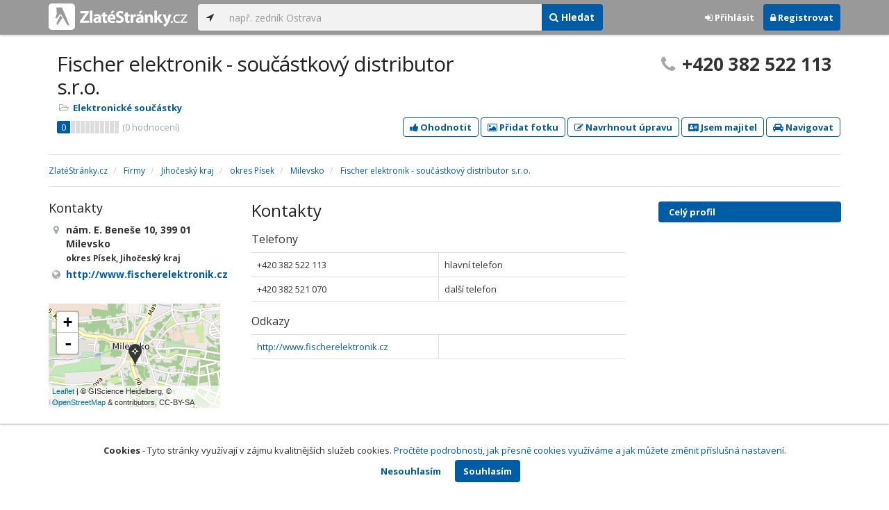

--- FILE ---
content_type: application/javascript; charset=utf-8
request_url: https://sso.mediatel.cz/Account/WhoAmI?callback=jQuery31106437410565906991_1769317388697
body_size: 72
content:
jQuery31106437410565906991_1769317388697({"IsLogged":false,"FullName":null,"Email":null,"LogoutUrl":null,"LoginUrl":"https://sso.mediatel.cz/cs-CZ/Account/Login","RegisterAccountUrl":"https://sso.mediatel.cz/cs-CZ/Account/Register","ManageAccountPasswordUrl":null,"ManageAccountCredentialsUrl":null,"DateTime":"2026-01-25T06:03:10.5618682+01:00","Culture":"cs-CZ","TermsAndConditionsAcceptedOn":null});